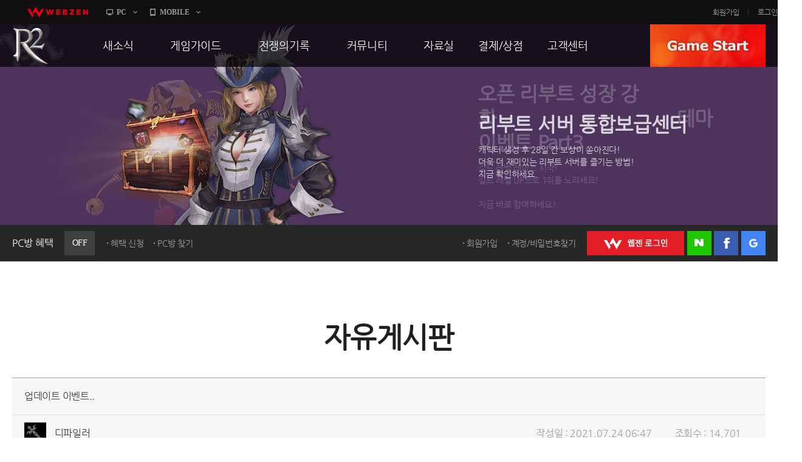

--- FILE ---
content_type: text/html; charset=utf-8
request_url: https://r2.webzen.co.kr/community/free-board/detail/29917?page=6
body_size: 50989
content:
<!DOCTYPE html>
<html lang="ko">
<head>
	<meta charset="utf-8">
<meta http-equiv="X-UA-Compatible" content="IE=edge,chrome=1" />
<meta property="og:title" content="No Rules, Just Power!! MMORPG R2" />
<meta property="og:description" content="오직 R2에서만 느낄 수 있는 거침없는 투쟁! 지금 그 여정에 발을 내디뎌 보세요!" />
<meta property="og:image" content="//image.webzen.kr/R2/official/v01/images/img_meta.jpg" />
<meta property="og:url" content="//r2.webzen.co.kr/main" />
<meta property="description" content="웹젠 서비스, MMORPG, 오직 R2에서만 느낄 수 있는 거침없는 투쟁!" />
<meta property="keywords" content="R2,알투,R2온라인,알투온라인,ReignofRevolution,MMORPG,하드코어RPG" />
<title>
    업데이트 이벤트.. - 자유게시판 - R2
</title>

<script src="//platform.webzen.kr/scripts/headinfo.min.js?v=202601080904"></script>
<link rel="stylesheet" type="text/css" href="//image.webzen.kr/template/css/common.css" />
<link rel="stylesheet" type="text/css" href="//image.webzen.kr/template/css/board.css" />
<script src="//image.webzen.kr/template/js/common.js"></script>
<script src="//image.webzen.kr/template/js/board.js"></script>
<script type="text/javascript">
    var strGameCode = "09";
</script>
<!--[if lt IE 9]>
    <script src="//image.webzen.kr/Platform/js/html5.js"></script>
<![endif]-->
<script src="//image.webzen.kr/Platform/js/select.js"></script>
<script src="//image.webzen.kr/R2/official/v01/js/ui.js"></script>
<link rel="stylesheet" type="text/css" href="//image.webzen.kr/R2/official/v01/css/ui.css" />

	<script src="/bundles/layout?v=-lNsGvACFaq2Yipii5nMplUA5OA1sCK-VNBfsy45YIA1"></script>

	
</head>
<body id="game_code_09">
    
    <!-- Google Tag Manager -->
    <noscript>
        <iframe src="//www.googletagmanager.com/ns.html?id=GTM-KM8XT2"
                height="0" width="0" style="display:none;visibility:hidden"></iframe>
    </noscript>
    <script>
    (function(w,d,s,l,i){w[l]=w[l]||[];w[l].push({'gtm.start':
    new Date().getTime(),event:'gtm.js'});var f=d.getElementsByTagName(s)[0],
    j=d.createElement(s),dl=l!='dataLayer'?'&l='+l:'';j.async=true;j.src=
    '//www.googletagmanager.com/gtm.js?id='+i+dl;f.parentNode.insertBefore(j,f);
    })(window, document, 'script', 'dataLayer', 'GTM-KM8XT2');</script>
    <!-- End Google Tag Manager -->

    <script type="text/javascript">wz.GNB.TopMenu(strGameCode);</script>


    <div id="container" class="sub">

        <header id="header">
            <section>
    <div class="sub-banner" id="subBanner" style="background:#3B2667;">
        <div class="slider-wrap">
            <ul class="slider">
                    <li data-bgcolor="#3B2667">
                        <a href="https://r2.webzen.co.kr/news/notices/detail/36553" class="item">
                            <p class="pic"><img src="//upload.webzen.kr/pf/9/banner/2026/01/22/kyoozfyc.png" alt="" /></p>
                            <p class="text">
                                <strong>오픈 리부트 성장 강화　　　　　　　　　　테마 이벤트 Part3</strong>
                                    <span>길드 레벨 레이스 시작!<br />길드 레벨 UP으로 1위를 노리세요!<br /><br />지금 바로 참여하세요!</span>
                            </p>
                        </a>
                    </li>
                    <li data-bgcolor="#FFAD00">
                        <a href="http://r2.webzen.co.kr/events/supply/gate" class="item">
                            <p class="pic"><img src="https://upload.webzen.kr/pf/9/banner/2018/10/18/1peo5ycc.png" alt="" /></p>
                            <p class="text">
                                <strong>리부트 서버 통합보급센터</strong>
                                    <span>캐릭터 생성 후 28일 간 보상이 쏟아진다!<br />더욱 더 재미있는 리부트 서버를 즐기는 방법!<br />지금 확인하세요.</span>
                            </p>
                        </a>
                    </li>
                    <li data-bgcolor="#43B715">
                        <a href="https://r2.webzen.co.kr/guides/boot-camp" class="item">
                            <p class="pic"><img src="https://upload.webzen.kr/pf/9/banner/2018/10/18/ds4xjkm1.png" alt="" /></p>
                            <p class="text">
                                <strong>신병 훈련소에 입소하라!</strong>
                                    <span>R2가 어렵다구요?<br />지금 바로 신병 훈련소에서 확인하세요!<br /><br />빠른 레벨업을 위한 필수 코스!</span>
                            </p>
                        </a>
                    </li>
                    <li data-bgcolor="#7E2CE0">
                        <a href="https://member.webzen.co.kr/securitycenter/ars" class="item">
                            <p class="pic"><img src="https://upload.webzen.kr/pf/9/banner/2018/10/18/m3yswzn0.png" alt="" /></p>
                            <p class="text">
                                <strong>전화인증 서비스 오픈!</strong>
                                    <span>더 이상 강력한 보안 서비스는 없다!<br /><br />일반 서버에서는 보안을 위해!<br />특화 서버에서는 필수 가입!<br />리부트 서버에서는 더욱 더 큰 혜택!</span>
                            </p>
                        </a>
                    </li>

            </ul>
        </div>
    </div>




                <div class="util-wrap">
                    <div class="util-box">

<script type="text/javascript" src="/Scripts/login.js"></script>

<div class="pcbang-box">
    <strong class="title">PC방 혜택 <em class="off">OFF</em></strong>
    <span class="btnset">
        <a href="javascript:pop_open('//pcbang.webzen.co.kr/PCSearch/BenefitPCBang?code=SVR304');" class="dot" id="bnfShow">혜택 보기</a>
        <a href="javascript:pop_open('//pcbang.webzen.co.kr/PCSearch/ApplyPcBang?code=SVR304');" class="dot" id="bnfApply">혜택 신청</a>
        <a href="javascript:pop_open('//pcbang.webzen.co.kr/PCSearch/findPCBang?code=SVR304');" class="dot">PC방 찾기</a>
    </span>
</div>

<div class="login-box">
    <span class="member">
        <a href="https://member.webzen.co.kr/signup" class="dot">회원가입</a>
        <a href="https://member.webzen.co.kr/forgot" class="dot">계정/비밀번호찾기</a>
    </span>
    <span class="btnset">
        <a href="javascript:;" id="btnWebzen" class="btn-webzen">WEBZEN 로그인</a>
        <a href="javascript:;" id="btnNaver" class="btn-naver">네이버 로그인</a>
        <a href="javascript:;" id="btnFacebook" class="btn-facebook">페이스북 로그인</a>
        <a href="javascript:;" id="btnGoogle" class="btn-google">구글 로그인</a>
    </span>
</div>
<script>
    $(function () {
        var code = 'SVR304';

        $.ajax({
            url: "//"+wz.strHostPrefix+"pcbang.webzen.co.kr/PCSearch/IPDeductCheck?code="+code,
            dataType: "jsonp",
            jsonp: "callback",
            success: function (data) {
                if (data == "1") {
                    $(".pcbang-box em").removeClass("off").addClass("on");
                    $(".pcbang-box em").text("ON");

                    $("#bnfApply").remove();
                } else {
                    $("#bnfShow").remove();
                }
            }
        });

        $("#btnWebzen").click(function (e) {
            e.preventDefault();
            wz.GNB.Login("webzen");
        });
        $("#btnNaver").click(function (e) {
            e.preventDefault();
            wz.GNB.Login("naver");
        });
        $("#btnFacebook").click(function (e) {
            e.preventDefault();
            wz.GNB.Login("facebook");
        });
        $("#btnGoogle").click(function (e) {
            e.preventDefault();
            wz.GNB.Login("google");
        });
    });
</script>
                    </div>
                </div>
            </section>
        </header>

        
<nav id="gnb">
    <section>
        <article class="clearFix">
            <h1><a href="/main" class="logo-r2">R2</a></h1>
            <nav>
                <menu>

                            <li class="nav-page1">
                                <a href="https://r2.webzen.co.kr/news/notices" target=""><strong>새소식</strong></a>
                                    <ul>
                                                <li>
                                                        <a data-bbsno="2" href="https://r2.webzen.co.kr/news/notices">공지사항</a>

                                                </li>
                                                <li>
                                                        <a data-bbsno="9" href="https://r2.webzen.co.kr/news/updates">업데이트</a>

                                                </li>
                                                <li>
                                                        <a data-bbsno="3" href="https://r2.webzen.co.kr/news/events?progress=3">이벤트</a>

                                                </li>
                                                <li>
                                                        <a data-bbsno="" href="https://r2.webzen.co.kr/news/history">히스토리</a>

                                                </li>
                                                <li>
                                                        <a data-bbsno="" target="target" href="https://r2.webzen.co.kr/events/pcbangs3">PC방으로간다</a>

                                                </li>

                                    </ul>
                            </li>
                            <li class="nav-page2">
                                <a href="https://r2.webzen.co.kr/guides/game-features" target=""><strong>게임가이드</strong></a>
                                    <ul>
                                                <li>
                                                        <a data-bbsno="" href="https://r2.webzen.co.kr/guides/game-features">게임 특징</a>

                                                </li>
                                                <li>
                                                        <a data-bbsno="" href="https://r2.webzen.co.kr/guides/server-guides">서버가이드</a>

                                                </li>
                                                <li>
                                                        <a data-bbsno="" href="https://r2.webzen.co.kr/guides/boot-camp">신병훈련소</a>

                                                </li>
                                                <li>
                                                        <a data-bbsno="" href="https://r2.webzen.co.kr/guides/game-guides">세부가이드</a>

                                                </li>
                                                <li>
                                                        <a data-bbsno="" target="target" href="/events/supply/gate">통합보급센터</a>

                                                </li>

                                    </ul>
                            </li>
                            <li class="nav-page3">
                                <a href="https://r2.webzen.co.kr/history/guild-war" target=""><strong>전쟁의기록</strong></a>
                                    <ul>
                                                <li>
                                                        <a data-bbsno="" href="https://r2.webzen.co.kr/history/guild-war">통합 길드전</a>

                                                </li>
                                                <li>
                                                        <a data-bbsno="" href="https://r2.webzen.co.kr/history/siege">공성 &amp; 스팟</a>

                                                </li>
                                                <li>
                                                        <a data-bbsno="" href="https://r2.webzen.co.kr/history/ranking">랭킹</a>

                                                </li>
                                                <li>
                                                        <a data-bbsno="" target="target" href="https://r2.webzen.co.kr/events/tournament10">R2Match</a>

                                                </li>

                                    </ul>
                            </li>
                            <li class="nav-page4">
                                <a href="https://r2.webzen.co.kr/community/free-board" target=""><strong>커뮤니티</strong></a>
                                    <ul>
                                                <li>
                                                        <a data-bbsno="1" href="https://r2.webzen.co.kr/community/free-board">자유게시판</a>

                                                </li>
                                                <li>
                                                        <a data-bbsno="5" href="https://r2.webzen.co.kr/community/image-board">이미지게시판</a>

                                                </li>
                                                <li>
                                                        <a data-bbsno="19" href="https://r2.webzen.co.kr/community/media-board">동영상게시판</a>

                                                </li>
                                                <li>
                                                        <a data-bbsno="6" href="https://r2.webzen.co.kr/community/tip-board">TIP게시판</a>

                                                </li>
                                                <li>
                                                        <a data-bbsno="7" href="https://r2.webzen.co.kr/community/gm-note">GM노트</a>

                                                </li>

                                    </ul>
                            </li>
                            <li class="nav-page5">
                                <a href="https://r2.webzen.co.kr/data/game-download" target=""><strong>자료실</strong></a>
                                    <ul>
                                                <li>
                                                        <a data-bbsno="" href="https://r2.webzen.co.kr/data/game-download">게임다운로드</a>

                                                </li>
                                                <li>
                                                        <a data-bbsno="" href="https://r2.webzen.co.kr/data/media">갤러리</a>

                                                </li>

                                    </ul>
                            </li>
                            <li class="nav-page6">
                                <a href="https://r2shop.webzen.co.kr/main?" target=""><strong>결제/상점</strong></a>
                                    <ul>
                                                <li>
                                                        <a data-bbsno="" href="https://r2shop.webzen.co.kr/Main">R2 WShop</a>

                                                </li>
                                                <li>
                                                        <a data-bbsno="" href="https://r2shop.webzen.co.kr/Storage/StorageList">마이 Wshop</a>

                                                </li>
                                                <li>
                                                        <a data-bbsno="" href="https://payment.webzen.co.kr">내 캐시</a>

                                                </li>

                                    </ul>
                            </li>
                            <li class="nav-page7">
                                <a href="https://r2.webzen.co.kr/support/faq" target=""><strong>고객센터</strong></a>
                                    <ul>
                                                <li>
                                                        <a data-bbsno="" href="https://r2.webzen.co.kr/support/faq">FAQ</a>

                                                </li>
                                                <li>
                                                        <a data-bbsno="" href="https://r2.webzen.co.kr/support/tickets">문의/신고</a>

                                                </li>
                                                <li>
                                                        <a data-bbsno="" href="https://r2.webzen.co.kr/support/security-card">R2 SC</a>

                                                </li>
                                                <li>
                                                        <a data-bbsno="" href="https://r2.webzen.co.kr/support/policy">운영정책</a>

                                                </li>

                                    </ul>
                            </li>
                </menu>
            </nav>
            <a href="#" class="game-start" onclick="togglePopup('.layer-game');return false;" style="background-position-y: 0px;">GAME START</a>

<div class="popup layer-game" style="display: none;">
    <div class="server-list">
        <button type="button" class="base">
            <img src="//image.webzen.kr/R2/official/v01/images/main/cha_server1.png" alt="" class="charactor" style="opacity: 0; left: -20px;">
            <img src="//image.webzen.kr/R2/official/v01/images/main/txt_server1.png" alt="" class="server" style="opacity: 1;">
            <img src="//image.webzen.kr/R2/official/v01/images/main/txt_server1_on.png" alt="" class="text" style="opacity: 0; left: 180px;">
        </button>
        <button type="button" class="reboot">
            <img src="//image.webzen.kr/R2/official/v01/images/main/cha_server2.png" alt="" class="charactor" style="opacity: 0; left: -20px;">
            <img src="//image.webzen.kr/R2/official/v01/images/main/txt_server2.png" alt="" class="server" style="opacity: 1;">
            <img src="//image.webzen.kr/R2/official/v01/images/main/txt_server2_on.png" alt="" class="text" style="opacity: 0; left: 180px;">
        </button>
    </div>
</div>




<script type="text/javascript">
	$(function () {
		$(".base").click(function (event) {
			event.preventDefault();
			GameLib.Exec(1);
		});

		$(".reboot").click(function (event) {
			event.preventDefault();
			GameLib.Exec(3);
		});
	});
</script>
        </article>
    </section>
</nav>


        <section id="contents">
            <h2>자유게시판</h2>
            <form action="/community/free-board/detail/29917" id="__AjaxAntiForgeryForm" method="post"><input name="__RequestVerificationToken" type="hidden" value="6kn5jgkM8iN4I9nXG9i8XU50QQXBYex0iV7sko8YG_K5Kfm5uQUC0ngn1KgGIZwgAQJVU1gx9BVwFSzDJTD5xpcnNks1" /></form>
<div class="bbs-view">
    <h3>
업데이트 이벤트..    </h3>

    <div class="bbs-view-header clearFix">
        <div class="writer">
            <div class="writer-info">
                    <strong class="nickname"><img src="//image.webzen.kr/R2/v3/contents/class_icon02.gif" alt="" /></strong>
                    <a href="#" data-url="/community/free-board" class="nickname">디파일러</a>
            </div>
        </div>
        <div class="infomation">
            <ul class="clearFix">
                <li>작성일 : 2021.07.24 06:47</li>
                <li>조회수 : 14,701</li>
            </ul>
        </div>
    </div>

    <div class="bbs-view-contents">
<p>https://r2.webzen.co.kr/events/r2expansion/update/4412C7B1</p>
<p>추천하고 같이 받아요 ^^</p>        <div class="aside">
            <p class="good">
                <a href="#" id="btnlike" data-bbm-no="29917" data-bbs-no="1" class="active"><strong><span>9</span></strong></a>
            </p>

            <ul class="menu">
                    <li name="police">
                        <a href="/report?bbmNo=29917" data-bbs-no="1" data-writer="디파일러" data-write-seq-code="1101" data-write-seq="29917" class="report" name="report">신고</a>
                    </li>
            </ul>
        </div>
    </div>

    <div class="bbs-view-footer">
            <a href="/community/free-board/detail/29916?page=6" class="prev">이전 글</a>


            <a href="/community/free-board/detail/29918?page=6" class="next">다음 글</a>

    <p class="menu">
        <a href="/community/free-board/write" name="btn-write" class="write" >글작성</a>
        <a href="/community/free-board?page=6" class="list">목록</a>
    </p>
</div>


    
</div>

<script>

    var strGameCode = 9;
    var upCount = 0;
        
        upCount = 0;
        

</script>

<div class="bbs-comment">
    <strong class="total"><em id="TotalCount" ></em> 건의 댓글이 있습니다.</strong>
    <fieldset class="comment-field">
        
            <strong class="alert">
                <span>로그인 후 댓글 등록이 가능합니다.</span>
                <a href="javascript:Common.AlertLogin();" class="login">로그인</a>
            </strong>

        <p class="form">
            <textarea id="" rows=""  maxlength="400" cols="" placeholder="최대 400자까지 작성할 수 있습니다." disabled="disabled" ></textarea>
            <a href="#" name="btnWrite" data-callbackMethod="" class="button disabled" data-comment-no="0" >등록</a>                        
        </p>        
        <span class="word-counter"><em>0</em> / 400</span>             
    </fieldset>
    <ul class="comment-list" id="commentList" data-bbs-no="1" data-bbm-no="29917" data-controller="Bbm" >
    </ul>
</div>


<script id="commentTemplate" type="text/x-jsrender">
    {{if IsDeleted == true}}
    <li class="delete"><p><strong>해당 댓글은 삭제된 댓글입니다.</strong></p></li>
        <!-- 삭제된 댓글에 댓글 -->
        {^{if Items.length}}
        <ul>
            {{for Items}}
            {{if IsDeleted == true}}
            <li class="delete"><p><strong>해당 댓글은 삭제된 댓글입니다.</strong></p></li>
            {{else}}
            <li>
                <div class="writer">
                    <div class="writer-info">
                        <a href="#" data-url="/community/free-board" class="nickname"><img src="{{>WriterImg}}" alt="" />{{>WriterNm}}</a>
                    </div>
                </div>
                <span class="date">{{>RegDate}}</span>
                <p class="menu">
                    <span class="clearFix">                                         
                        {{if IsWriter && chooseCount == 0 }}
                        <a href="#" name="modify"  data-comment-no="{{>CommentNo}}" >수정</a>
                        {{/if}}
                        {{if IsWriter && chooseCount == 0}}
                        <a href="#" name="delete" data-comment-no="{{>CommentNo}}" data-callbackMethod="">삭제</a>
                        {{/if}}
                        {{if IsAdmin == false && IsWriter == false}}

                            <a href="#" name="report" data-bbs-no="1" data-writer="{{>WriterNm}}" data-write-seq="{{>CommentNo}}" data-write-seq-code="1102">신고</a>

                        {{/if}}
                    </span>
                </p>                
                <div class="text">
                    {{:Contents}}
                </div>
            </li>
            {{/if}}
            {{/for}}
        </ul>
        {{/if}}

    {{else}}

    <!-- 일반 댓글 -->
    <li>
        <div class="writer">
            <div class="writer-info">
                <a href="#" data-url="/community/free-board" class="nickname">
                    <img src="{{>WriterImg}}" alt="" /> {{>WriterNm}}</a>
            </div>
        </div>
        <span class="date">{{>RegDate}}</span>
        <p class="menu">
            <span class="clearFix">
                {{if IsLogin}}
                <a href="#" data-comment-no="{{>CommentNo}}" name="reply_re_write">댓글</a>                
                {{/if}}
                {{if IsWriter && chooseCount == 0}}
                <a href="#" name="modify"  data-comment-no="{{>CommentNo}}" data-upcnt="{{>UpCnt}}" >수정</a>
                {{/if}}
                {{if IsWriter && chooseCount == 0}}
                <a href="#" name="delete" data-comment-no="{{>CommentNo}}" data-upcnt="{{>UpCnt}}"  data-callbackMethod="">삭제</a>
                {{/if}}
                {{if IsAdmin == false && IsWriter == false}}               
                    <a href="#" name="report" data-bbs-no="1" data-writer="{{>WriterNm}}" data-write-seq="{{>CommentNo}}" data-write-seq-code="1102">신고</a>
                {{/if}}
            </span>
        </p>   
          
        {{if UpCnt == 1}}
        {{else}}
            {{if IsLogin && ChooseStatus == false }}
        {{/if}}
        {{/if}}

        <div class="text">
            {{:Contents}}
        </div>
        {^{if Items.length}}
        <!-- 댓글에 댓글 -->
        <ul>
            {{for Items}}
            {{if IsDeleted == true}}
            <li class="delete"><p><strong>해당 댓글은 삭제된 댓글입니다.</strong></p></li>
            {{else}}
            <li>
                <div class="writer">
                    <div class="writer-info">
                        <a href="#" data-url="/community/free-board" class="nickname"><img src="{{>WriterImg}}" alt="" />{{>WriterNm}} </a>
                    </div>
                </div>
                <span class="date">{{>RegDate}}</span>
                <p class="menu">
                    <span class="clearFix">
                        {{if IsWriter && chooseCount == 0 }}
                        <a href="#" name="modify"  data-comment-no="{{>CommentNo}}">수정</a>
                        {{/if}}
                        {{if IsWriter &&  chooseCount == 0}}
                        <a href="#" name="delete" data-comment-no="{{>CommentNo}}" data-callbackMethod="">삭제</a>
                        {{/if}}
                        {{if IsAdmin == false && IsWriter == false}}
                        <a href="#" name="report"  data-bbs-no="1" data-writer="{{>WriterNm}}" data-write-seq="{{>CommentNo}}" data-write-seq-code="1102" >신고</a>
                        {{/if}}
                    </span>
                </p>                    
                <div class="text">
                    {{:Contents}}
                </div>                
            </li>
            {{/if}}
            {{/for}}
        </ul>
        {{/if}}
    </li>
    {{/if}}
</script>

<script id="replyTemplate" type="text/x-jsrender">    
    <li>
    <fieldset class="comment-field">

            <strong class="alert">
                <span>로그인 후 댓글 등록이 가능합니다.</span>
                <a href="javascript:Common.AlertLogin();" class="login">로그인</a>
            </strong>
        <p class="form">            
            <textarea id="" rows="" cols="" placeholder="최대 400자까지 작성할 수 있습니다."  maxlength="400" disabled="disabled"></textarea>
            <a href="#" name="btnWrite" data-callbackMethod="" class="button disabled" data-comment-no="{{>CommentNo}}">등록</a>
        </p>            
        <span class="word-counter"><em>0</em> / 400</span>                 
    </fieldset>    
    </li>
</script>


<script id="modifyTemplate" type="text/x-jsrender">
    <fieldset class="comment-field">

            <strong class="alert">
                <span>로그인 후 댓글 등록이 가능합니다.</span>
                <a href="javascript:Common.AlertLogin();" class="login">로그인</a>
            </strong>
        <p class="form">
            <textarea id="" maxlength="400" rows="" cols="" placeholder="최대 400자까지 작성할 수 있습니다." disabled="disabled">{{>Contents}}</textarea>
            <a href="#" name="btnModify" class="button disabled" data-comment-no="{{>CommentNo}}">등록</a>
        </p>
        <span class="word-counter"><em>0</em> / 400</span>
    </fieldset>
</script>


<script src="/bundles/board-comment?v=ScGLBo1ZUsCBVzCpcJgEDuaZhaMc9_AnrmnaOUaZWrA1"></script>





<div class="bbs-container">




   
    


<div class="listing">
    <ul class="clearFix">
            

                <li class='selected'><a href="/community/free-board?type=1&amp;sortType=1">15개씩 보기</a></li>
                <li ><a href="/community/free-board?type=2&amp;sortType=1">30개씩 보기</a></li>
                <li ><a href="/community/free-board?type=3&amp;sortType=1">45개씩 보기</a></li>



    </ul>
    <ul class="align clearFix">
        <li  class="selected"><a href="/community/free-board?SortType=1">최신순</a></li>
        <li ><a href="/community/free-board?SortType=2">댓글순</a></li>
        <li ><a href="/community/free-board?SortType=3">좋아요순</a></li>
    </ul>
</div>








    <div class="bbs-table">


        <table cellpadding="0">
            <col width="*" />
            <col width="130" />
            <col width="130" />
            <thead>
                <tr>
                    <th class="title">제목</th>
                    <th class="writer">작성자</th>
                    <th class="goods"><span>좋아요</span></th>
                </tr>
            </thead>
            <tbody>
                        <tr class="notice-top">
                            <td class="title">
                                <div class="text">
                                    



<a href="/community/free-board/detail/1567?page=6&amp;sortType=1">

R2 홈페이지 자유게시판 이용안내
        <span class="comments">(135)</span>


    
    
    
    
    
</a>

    <p class="preview">

        안녕하세요. R2운영팀입니다.  
자유게시판은 열린 커뮤니티 공간입니다. 모든 분들이 밝은 자유게시...
    </p>

                                </div>
                            </td>
                            <td class="writer">
                                <div class="writer-info">
                                    <span class="nickname">R2</span>
                                </div>
                            </td>
                            <td class="goods">-</td>
                        </tr>
                        <tr>
                            <td class="title">
                                <div class="text">
                                    



<a href="/community/free-board/detail/36280?page=6&amp;sortType=1">

노바서버 다운 빠르게 조치 바랍니다!!!!!!!!!
    

    
    
    
    
    
</a>

    <p class="preview">

        도대체 서버관리는 어떻게 하는겁니까? 상던도 해야되고, 거점도 해야되는데 빨리 복구해주세요!!!!!
    </p>
                                    
                                </div>
                            </td>
                            <td class="writer">
                                <div class="writer-info">
                                    <a href="#" data-url="/community/free-board" class="nickname">마검투사</a>
                                </div>
                            </td>
                            <td class="goods">1</td>
                        </tr>
                        <tr>
                            <td class="title">
                                <div class="text">
                                    



<a href="/community/free-board/detail/36279?page=6&amp;sortType=1">

오늘도 또 접속불량
    

    
    
    
    
    
</a>

    <p class="preview">

        와~~~~ 이틀 연달아 접속 불량 ㅠㅠ
    </p>
                                    
                                </div>
                            </td>
                            <td class="writer">
                                <div class="writer-info">
                                    <a href="#" data-url="/community/free-board" class="nickname">0포세이돈0</a>
                                </div>
                            </td>
                            <td class="goods">1</td>
                        </tr>
                        <tr>
                            <td class="title">
                                <div class="text">
                                    



<a href="/community/free-board/detail/36278?page=6&amp;sortType=1">

뭐여 오늘도 접속 안되는겨 탬떨구면 물어라 **
    

    
    
    
    
    
</a>

    <p class="preview">

        ㅇㅇ
    </p>
                                    
                                </div>
                            </td>
                            <td class="writer">
                                <div class="writer-info">
                                    <a href="#" data-url="/community/free-board" class="nickname">악마흙</a>
                                </div>
                            </td>
                            <td class="goods">1</td>
                        </tr>
                        <tr>
                            <td class="title">
                                <div class="text">
                                    



<a href="/community/free-board/detail/36277?page=6&amp;sortType=1">

어라 접 안되내
    

    
    
    
    
    
</a>

    <p class="preview">

        오늘 도 어제 시간 접이 안됨
    </p>
                                    
                                </div>
                            </td>
                            <td class="writer">
                                <div class="writer-info">
                                    <a href="#" data-url="/community/free-board" class="nickname">한마디하기</a>
                                </div>
                            </td>
                            <td class="goods">1</td>
                        </tr>
                        <tr>
                            <td class="title">
                                <div class="text">
                                    



<a href="/community/free-board/detail/36276?page=6&amp;sortType=1">

통합길드전 오늘 안하는건가요?&gt;?
    

    
    
    
    
    
</a>

    <p class="preview">

        먼가요???시간이 19시가 지났는데 왜 안할가요?
    </p>
                                    
                                </div>
                            </td>
                            <td class="writer">
                                <div class="writer-info">
                                    <a href="#" data-url="/community/free-board" class="nickname">백작</a>
                                </div>
                            </td>
                            <td class="goods">0</td>
                        </tr>
                        <tr>
                            <td class="title">
                                <div class="text">
                                    



<a href="/community/free-board/detail/36275?page=6&amp;sortType=1">

일정에 있는 길드전이 진행되지않는건 먼가요?다들 시간내...
    

    
    
    
    
    
</a>

    <p class="preview">

        일정에도 뜨고 다만 게임내서 진행안되는건 누구에게 보상받아야 하나요?다들 주말에 시간내서 접을 했는...
    </p>
                                    
                                </div>
                            </td>
                            <td class="writer">
                                <div class="writer-info">
                                    <a href="#" data-url="/community/free-board" class="nickname">오비</a>
                                </div>
                            </td>
                            <td class="goods">0</td>
                        </tr>
                        <tr>
                            <td class="title">
                                <div class="text">
                                    



<a href="/community/free-board/detail/36271?page=6&amp;sortType=1">

접속불량
    

    
    
    
    
    
</a>

    <p class="preview">

        현재알투 접속 불가능해요 빠른점검하시고 접속 하겟해주세요~감사합니다
    </p>
                                    
                                </div>
                            </td>
                            <td class="writer">
                                <div class="writer-info">
                                    <a href="#" data-url="/community/free-board" class="nickname">청망치</a>
                                </div>
                            </td>
                            <td class="goods">1</td>
                        </tr>
                        <tr>
                            <td class="title">
                                <div class="text">
                                    



<a href="/community/free-board/detail/36270?page=6&amp;sortType=1">

아놔 단풍 날라가네
    

    
    
    
    
    
</a>

    <p class="preview">

        젠장 단풍하고 자려는데&#160; &#160;책임져라 영자야~~
    </p>
                                    
                                </div>
                            </td>
                            <td class="writer">
                                <div class="writer-info">
                                    <a href="#" data-url="/community/free-board" class="nickname">악마흙</a>
                                </div>
                            </td>
                            <td class="goods">6</td>
                        </tr>
                        <tr>
                            <td class="title">
                                <div class="text">
                                    



<a href="/community/free-board/detail/36268?page=6&amp;sortType=1">

노바서버 다운 빠르게 조치 바랍니다!!!!!!!!!
    

    
    
    
    
    
</a>

    <p class="preview">

        빨리 복구 해주세요!!!
    </p>
                                    
                                </div>
                            </td>
                            <td class="writer">
                                <div class="writer-info">
                                    <a href="#" data-url="/community/free-board" class="nickname">짱공</a>
                                </div>
                            </td>
                            <td class="goods">0</td>
                        </tr>
                        <tr>
                            <td class="title">
                                <div class="text">
                                    



<a href="/community/free-board/detail/36267?page=6&amp;sortType=1">

축강부 거래 섭열리면 들어가서 드릴게요
    

    
    
    
    
    
</a>

    <p class="preview">

        팅겨서 못 들어 가네요 들어가면 드릴게요 전창 하시면 귓 드릴게요 걱정말고 기둘러 주세용
    </p>
                                    
                                </div>
                            </td>
                            <td class="writer">
                                <div class="writer-info">
                                    <a href="#" data-url="/community/free-board" class="nickname">쭨</a>
                                </div>
                            </td>
                            <td class="goods">0</td>
                        </tr>
                        <tr>
                            <td class="title">
                                <div class="text">
                                    



<a href="/community/free-board/detail/36266?page=6&amp;sortType=1">

접속 시도하면 접속중이라고 나오내요
    

    
    
    
    
    
</a>

    <p class="preview">

        팅긴후 접속 해보니&#160; 접속중이러고 나오내요 접속 자체가 안되는대요
    </p>
                                    
                                </div>
                            </td>
                            <td class="writer">
                                <div class="writer-info">
                                    <a href="#" data-url="/community/free-board" class="nickname">@whtjsdls50</a>
                                </div>
                            </td>
                            <td class="goods">0</td>
                        </tr>
                        <tr>
                            <td class="title">
                                <div class="text">
                                    



<a href="/community/free-board/detail/36265?page=6&amp;sortType=1">

아직도 안되? 공지도 없네? 이게 되? 대단하다 대단해
    

    
    
    
    
    
</a>

    <p class="preview">

        공지가 없어 혹시나 되나 싶어 2번째 접속 안되네? &#160; 통신비 보상하라! 보상하라! &#1...
    </p>
                                    
                                </div>
                            </td>
                            <td class="writer">
                                <div class="writer-info">
                                    <a href="#" data-url="/community/free-board" class="nickname">영원한마음</a>
                                </div>
                            </td>
                            <td class="goods">5</td>
                        </tr>
                        <tr>
                            <td class="title">
                                <div class="text">
                                    



<a href="/community/free-board/detail/36264?page=6&amp;sortType=1">

노바 서버 접속이 안됩니다.....
    

    
    
    
    
    
</a>

    <p class="preview">

        &#160;서버가&#160; 접속도 안되고 서버가 멈추고 이게 뭡니까&#160; &#160; &#1...
    </p>
                                    
                                </div>
                            </td>
                            <td class="writer">
                                <div class="writer-info">
                                    <a href="#" data-url="/community/free-board" class="nickname">뽕Gee</a>
                                </div>
                            </td>
                            <td class="goods">0</td>
                        </tr>
                        <tr>
                            <td class="title">
                                <div class="text">
                                    



<a href="/community/free-board/detail/36263?page=6&amp;sortType=1">

돈만 밝히지말고 서버 점검좀 잘좀 하자  그러고 월급 ...
    

    
    
    
    
    
</a>

    <p class="preview">

        미안하면 일좀 해라
    </p>
                                    
                                </div>
                            </td>
                            <td class="writer">
                                <div class="writer-info">
                                    <a href="#" data-url="/community/free-board" class="nickname">0가비0</a>
                                </div>
                            </td>
                            <td class="goods">0</td>
                        </tr>
                        <tr>
                            <td class="title">
                                <div class="text">
                                    



<a href="/community/free-board/detail/36262?page=6&amp;sortType=1">

노바만안되네 이거 뭐야?
    

    
    
    
    
    
</a>

    <p class="preview">

        ? 일안하나
    </p>
                                    
                                </div>
                            </td>
                            <td class="writer">
                                <div class="writer-info">
                                    <a href="#" data-url="/community/free-board" class="nickname">7다마야나와라</a>
                                </div>
                            </td>
                            <td class="goods">1</td>
                        </tr>
            </tbody>
        </table>


        
        <div class="bbs-paging">
            <div class="bbs-paging"><span>
<a class='first' href="/community/free-board?sortType=1"></a>
<a class='prev' href="/community/free-board?sortType=1&page=5"></a>
</span>
<a href="/community/free-board?sortType=1">1</a>
<a href="/community/free-board?sortType=1&page=2">2</a>
<a href="/community/free-board?sortType=1&page=3">3</a>
<a href="/community/free-board?sortType=1&page=4">4</a>
<a href="/community/free-board?sortType=1&page=5">5</a>
<a class='selected'>6</a>
<a href="/community/free-board?sortType=1&page=7">7</a>
<a href="/community/free-board?sortType=1&page=8">8</a>
<a href="/community/free-board?sortType=1&page=9">9</a>
<a href="/community/free-board?sortType=1&page=10">10</a>
<span>
<a class='next' href="/community/free-board?sortType=1&page=7"></a>
<a class='last' href="/community/free-board?sortType=1&page=11"></a>
</span>
</div>

            <p class="button">
                <a href="/community/free-board/write" name="btn-write" >글작성</a>
            </p>
        </div>

        

<form action="/community/free-board" id="frmSearch" method="get">    <fieldset class="bbs-search">

            <span class="selectbox bbs-selectbox">
                <a href="javascript:;">제목+내용</a>
                <select id="selectSearchType">
                    <option value="3" selected='selected'>제목+내용</option>
                    <option value="4" >작성자</option>
                </select>
            </span>


        <input type="text" id="input_txt" class="keyword" maxlength="20" />
        <a href="#" id="btnSearch" class="btn">검색</a>
        <input type="hidden" name="tip" />
        <input type="hidden" name="progress" />
        <input type="hidden" name="category" />
        <input type="hidden" name="keyword" />
        <input type="hidden" id="searchText" name="searchText" />
        <input type="hidden" id="searchType" name="searchType" value="3" />
    </fieldset>
</form>
<script type="text/javascript">

    $(document).ready(function () {

        var searchType = '3'

        var $target = $("#selectSearchType");
        var $select = $target.prev();
        $select.text($($target).find('option:selected').text());

        $("#frmSearch").submit(function (event)
        {
		    if ($.trim($("#input_txt").val()) == "") {
				alert("검색어를 입력해 주세요.");
				$("#input_txt").focus();
				return false;
			}
			if ($.trim($("#input_txt").val()) == "") {
				alert("검색어를 입력해 주세요.");
				$("#input_txt").focus();
				return false;
			}
			if ($.trim($("#input_txt").val()).length < 2) {
				alert("2자 이상 검색이 가능합니다.");
				$("#input_txt").focus();
				return false;
			}
			if ($("#frmSearch input[name='tip']").val() == "")
			{
				$("#frmSearch input[name='tip']").remove();
			}

			if ($("#frmSearch input[name='category']").val() == "") {
			    $("#frmSearch input[name='category']").remove();
			}

			if ($("#frmSearch input[name='keyword']").val() == "") {
				$("#frmSearch input[name='keyword']").remove();
			}

                $("#searchType").val($("#selectSearchType option:selected").val());

			$("#searchText").val(encodeURIComponent($.trim($("#input_txt").val())));
            });


		$("#btnSearch").click(function (event) {
			event.preventDefault();
			$("#frmSearch").submit();
		});

	});
</script>

    </div>
</div>



        </section>
        <a href="#contents" class="btn-top">TOP</a>
        <footer id="footer">
    <article>
        <a href="http://www.webzen.co.kr" class="logo-webzen">WEBZEN</a>
        <a href="/main" class="logo-r2">R2</a>
        <p class="menu clearFix">
            <a href="//privacy.webzen.co.kr/Policy/ServicePolicy.aspx">이용약관</a><span>|</span><a href="//privacy.webzen.co.kr/policy/privacypolicy.aspx" target="_blank"><strong>개인정보처리방침</strong></a><span>|</span><a href="//privacy.webzen.co.kr/policy/youthpolicy.aspx" target="_blank">청소년보호정책</a><span>|</span><a href="http://company.webzen.com/main" target="_blank">회사소개</a><span>|</span><a href="//pcbang.webzen.co.kr/main" target="_blank">웹젠PC방</a><span>|</span><a href="#" class="grade">게임이용등급</a>
        </p>
        <address>
            상호명: ㈜웹젠<span>|</span>대표이사: 김태영<span>|</span>사업자등록: 214-86-57130<span>|</span>통신판매업 신고번호: 제2012-경기성남-0753호<span>|</span>주소: 경기도 성남시 분당구 판교로 242 ㈜웹젠<br />
            FAX: 031-627-6890<span>|</span>웹마스터메일 : <a href="mailto:r2-help@webzen.co.kr" class="mail">r2-help@webzen.co.kr</a><span>|</span>고객지원센터 : 1566-3003<span>|</span><a href="http://www.ftc.go.kr/bizCommPop.do?wrkr_no=2148657130" target="_blank">사업자정보확인</a>
        </address>
        <span class="copyright">Webzen Inc. Global Digital Entertainment Leader COPYRIGHTⓒ Webzen Inc. ALL RIGHTS RESERVED.</span>
    </article>
</footer>


    </div>
    

    
    <script src="/bundles/board-detail?v=1fBWjHJIWdATcaOLN7qMp8Ji0zw8quOPkG-Cr8KBdNY1"></script>


    
</body>
</html>


--- FILE ---
content_type: application/x-javascript; charset=utf-8
request_url: https://pcbang.webzen.co.kr/PCSearch/IPDeductCheck?code=SVR304&callback=jQuery18306390369453549265_1769919816121&_=1769919816726
body_size: 168
content:
jQuery18306390369453549265_1769919816121(4);